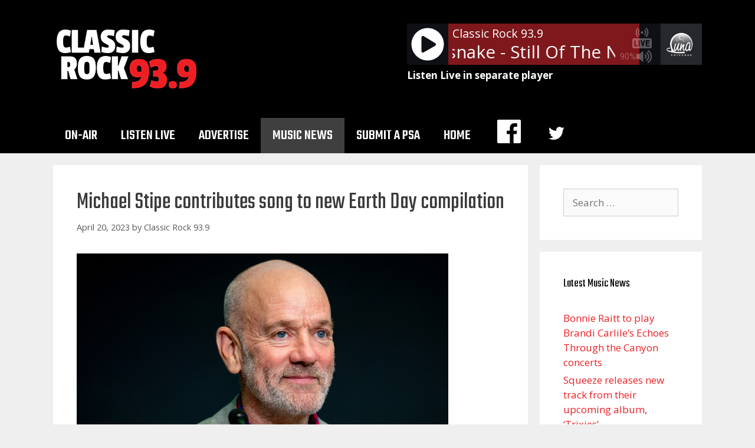

--- FILE ---
content_type: text/html; charset=utf-8
request_url: https://www.google.com/recaptcha/api2/aframe
body_size: 269
content:
<!DOCTYPE HTML><html><head><meta http-equiv="content-type" content="text/html; charset=UTF-8"></head><body><script nonce="64Z1YvXMf3M_RjNy9fWsjg">/** Anti-fraud and anti-abuse applications only. See google.com/recaptcha */ try{var clients={'sodar':'https://pagead2.googlesyndication.com/pagead/sodar?'};window.addEventListener("message",function(a){try{if(a.source===window.parent){var b=JSON.parse(a.data);var c=clients[b['id']];if(c){var d=document.createElement('img');d.src=c+b['params']+'&rc='+(localStorage.getItem("rc::a")?sessionStorage.getItem("rc::b"):"");window.document.body.appendChild(d);sessionStorage.setItem("rc::e",parseInt(sessionStorage.getItem("rc::e")||0)+1);localStorage.setItem("rc::h",'1768999775001');}}}catch(b){}});window.parent.postMessage("_grecaptcha_ready", "*");}catch(b){}</script></body></html>

--- FILE ---
content_type: text/css
request_url: https://classicrock939.com/wp-content/themes/generatepress_child/style.css?ver=1598052413
body_size: -240
content:
/*
 Theme Name:   GeneratePress Child
 Theme URI:    https://generatepress.com
 Description:  Default GeneratePress child theme
 Author:       Tom Usborne
 Author URI:   https://tomusborne.com
 Template:     generatepress
 Version:      0.1
*/

.listen-live-link {
	margin-top: 5px;
	color: white;
}
.listen-live-link a, .listen-live-link a:visited {
	color: white;
	font-weight: bold;
}	

--- FILE ---
content_type: text/plain;charset=UTF-8
request_url: https://classicrock939.com/wp-content/plugins/wp-lunaradio/js/fallback.php
body_size: 471
content:
{"icestats":{"admin":"icemaster@localhost","host":"audio5.orpanc.net","location":"Earth","server_id":"Icecast 2.4.4","server_start":"Fri, 03 Oct 2025 14:14:17 +0000","server_start_iso8601":"2025-10-03T14:14:17+0000","source":[{"genre":"Adult Contemporary","listener_peak":72,"listeners":4,"listenurl":"http://audio5.orpanc.net:8000/wdnyam-proc.aac","server_description":"105.7 WDNY","server_name":"WDNY","server_type":"audio/aac","server_url":"https://wdnyradio.com","stream_start":"Sat, 20 Dec 2025 05:06:26 +0000","stream_start_iso8601":"2025-12-20T05:06:26+0000","title":"Elle King - Ex's And Oh's","dummy":null},{"genre":"Adult Contemporary","listener_peak":92,"listeners":6,"listenurl":"http://audio5.orpanc.net:8000/wdnyam-proc.mp3","server_description":"105.7 WDNY","server_name":"WDNY","server_type":"audio/mpeg","server_url":"https://wdnyradio.com","stream_start":"Thu, 08 Jan 2026 05:10:10 +0000","stream_start_iso8601":"2026-01-08T05:10:10+0000","title":"Elle King - Ex's And Oh's","dummy":null},{"genre":"Adult Contemporary","listener_peak":3,"listeners":1,"listenurl":"http://audio5.orpanc.net:8000/wdnyam.aac","server_description":"105.7 WDNY","server_name":"WDNY","server_type":"audio/aac","server_url":"https://wdnyradio.com","stream_start":"Sat, 20 Dec 2025 05:04:26 +0000","stream_start_iso8601":"2025-12-20T05:04:26+0000","title":"Elle King - Ex's And Oh's","dummy":null},{"genre":"Adult Contemporary","listener_peak":3,"listeners":1,"listenurl":"http://audio5.orpanc.net:8000/wdnyam.mp3","server_description":"105.7 WDNY","server_name":"WDNY","server_type":"audio/mpeg","server_url":"https://wdnyradio.com","stream_start":"Thu, 08 Jan 2026 05:08:10 +0000","stream_start_iso8601":"2026-01-08T05:08:10+0000","title":"Elle King - Ex's And Oh's","dummy":null},{"genre":"Classic Rock","listener_peak":57,"listeners":23,"listenurl":"http://audio5.orpanc.net:8000/wdnyfm-proc.aac","server_description":"Classic Rock 93.9","server_name":"WDNY-FM","server_type":"audio/aac","server_url":"http://classicrock939.com","stream_start":"Thu, 08 Jan 2026 05:10:10 +0000","stream_start_iso8601":"2026-01-08T05:10:10+0000","title":"Whitesnake - Still Of The Night","dummy":null},{"genre":"Classic Rock","listener_peak":97,"listeners":40,"listenurl":"http://audio5.orpanc.net:8000/wdnyfm-proc.mp3","server_description":"Classic Rock 93.9","server_name":"WDNY-FM","server_type":"audio/mpeg","server_url":"http://classicrock939.com","stream_start":"Wed, 24 Dec 2025 21:46:51 +0000","stream_start_iso8601":"2025-12-24T21:46:51+0000","title":"Whitesnake - Still Of The Night","dummy":null},{"genre":"Classic Rock","listener_peak":3,"listeners":1,"listenurl":"http://audio5.orpanc.net:8000/wdnyfm.aac","server_description":"Classic Rock 93.9","server_name":"WDNY-FM","server_type":"audio/aac","server_url":"http://classicrock939.com","stream_start":"Thu, 08 Jan 2026 05:08:10 +0000","stream_start_iso8601":"2026-01-08T05:08:10+0000","title":"Whitesnake - Still Of The Night","dummy":null},{"genre":"Classic Rock","listener_peak":2,"listeners":1,"listenurl":"http://audio5.orpanc.net:8000/wdnyfm.mp3","server_description":"Classic Rock 93.9","server_name":"WDNY-FM","server_type":"audio/mpeg","server_url":"http://classicrock939.com","stream_start":"Wed, 24 Dec 2025 21:44:52 +0000","stream_start_iso8601":"2025-12-24T21:44:52+0000","title":"Whitesnake - Still Of The Night","dummy":null},{"genre":"Classic Country","listener_peak":13,"listeners":6,"listenurl":"http://audio5.orpanc.net:8000/wokram.aac","server_description":"Classic Country WOKR","server_name":"WOKR","server_type":"audio/aac","server_url":"https://wokrcountry.com","stream_start":"Sun, 07 Dec 2025 20:44:08 +0000","stream_start_iso8601":"2025-12-07T20:44:08+0000","title":"Brooks & Dunn - My Maria","dummy":null},{"genre":"Classic Country","listener_peak":86,"listeners":13,"listenurl":"http://audio5.orpanc.net:8000/wokram.mp3","server_description":"Classic Country WOKR","server_name":"WOKR","server_type":"audio/mpeg","server_url":"https://wokrcountry.com","stream_start":"Wed, 24 Dec 2025 21:45:12 +0000","stream_start_iso8601":"2025-12-24T21:45:12+0000","title":"Brooks & Dunn - My Maria","dummy":null},{"genre":"Adult Contemporary","listener_peak":38,"listeners":2,"listenurl":"http://audio5.orpanc.net:8000/wylfam.aac","server_description":"Fresh Lake Air WYLF","server_name":"WYLF","server_type":"audio/aac","server_url":"https://wylf.com","stream_start":"Sat, 10 Jan 2026 22:00:40 +0000","stream_start_iso8601":"2026-01-10T22:00:40+0000","title":"The Bee Gees - Stayin' Alive","dummy":null},{"genre":"Adult Contemporary","listener_peak":55,"listeners":4,"listenurl":"http://audio5.orpanc.net:8000/wylfam.mp3","server_description":"Fresh Lake Air WYLF","server_name":"WYLF","server_type":"audio/mpeg","server_url":"https://wylf.com","stream_start":"Sat, 10 Jan 2026 22:00:40 +0000","stream_start_iso8601":"2026-01-10T22:00:40+0000","title":"The Bee Gees - Stayin' Alive","dummy":null}]}}